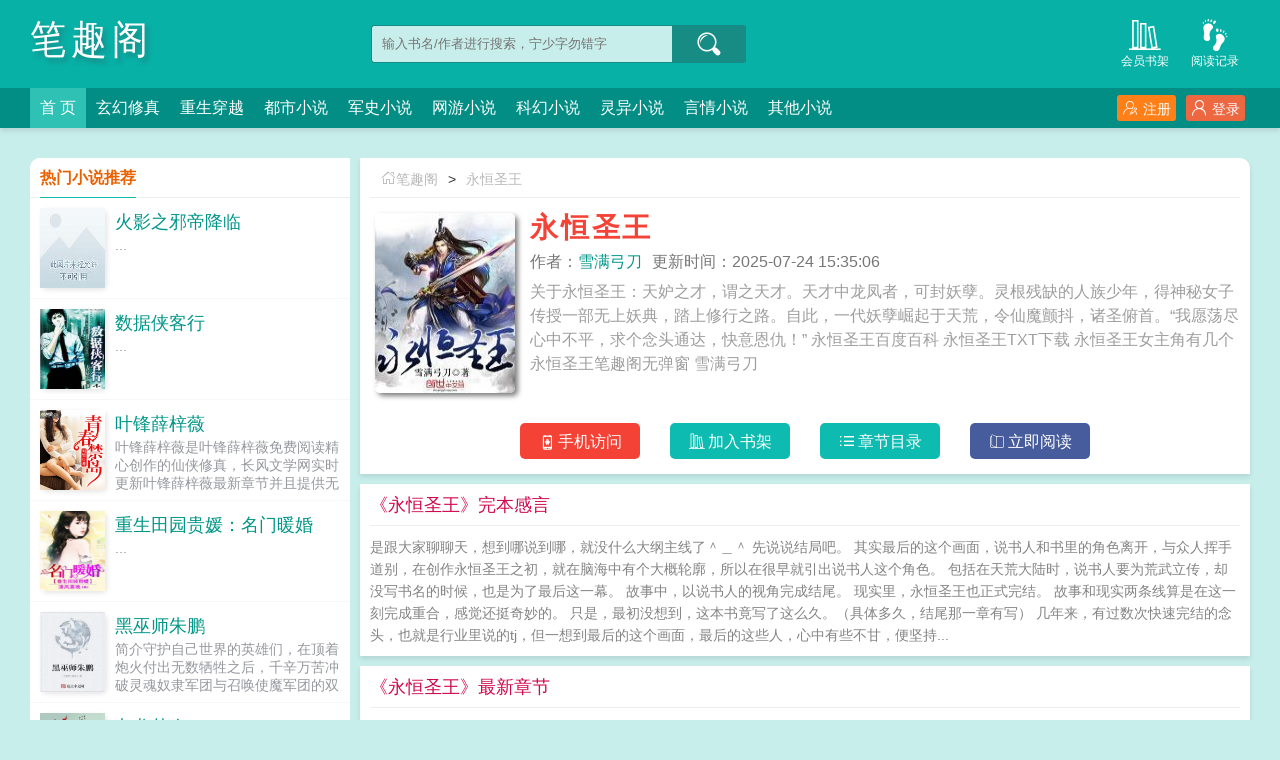

--- FILE ---
content_type: text/html;charset=UTF-8
request_url: https://www.xbiqugex.com/article/944/
body_size: 10542
content:
<!doctype html><html lang='zh'><head><meta http-equiv="content-type" content="text/html;charset=utf-8"><meta name="renderer" content="webkit" /><meta name="applicable-device" content="pc"><meta http-equiv="X-UA-Compatible" content="IE=edge,chrome=1"><meta http-equiv="Cache-Control" content="no-cache,must-revalidate" /><meta http-equiv="Cache-Control" content="no-siteapp" /><meta http-equiv="Cache-Control" content="no-transform" /><title>永恒圣王全文阅读_永恒圣王(雪满弓刀)_笔趣阁</title><meta name="keywords" content="永恒圣王,永恒圣王最新章节,永恒圣王雪满弓刀,永恒圣王免费阅读,雪满弓刀,笔趣阁" /><meta name="description" content="永恒圣王是作家(雪满弓刀)的最新作品,笔趣阁提供永恒圣王免费阅读,永恒圣王,笔趣阁" /><meta http-equiv="mobile-agent" content="format=html5; url=https://www.xbiqugex.com/article/944/" /><link rel="alternate" media="only screen and (max-width: 640px)" href="https://www.xbiqugex.com/article/944/" /><base href="https://www.xbiqugex.com" /><link href="/theme/style1_pc/css/style.css" rel="stylesheet" type="text/css" /><script>var kdeh2="if04kddgsa";var lg_url="https%3A%2F%2Fwww.xbiqugex.com%2Farticle%2F944%2F";</script><script src="/tongji/baidutongji.js"></script><meta property="og:type" content="novel"/><meta property="og:title" content="永恒圣王"/><meta property="og:description" content="关于永恒圣王：天妒之才，谓之天才。天才中龙凤者，可封妖孽。灵根残缺的人族少年，得神秘女子传授一部无上妖典，踏上修行之路。自此，一代妖孽崛起于天荒，令仙魔颤抖，诸圣俯首。“我愿荡尽心中不平，求个念头通达，快意恩仇！”"/><meta property="og:image" content="/img/944.jpg"/><meta property="og:novel:category" content="重生穿越"/><meta property="og:novel:author" content="雪满弓刀"/><meta property="og:novel:book_name" content="永恒圣王"/><meta property="og:novel:read_url" content="https://www.xbiqugex.com/article/944/126589238.html"/><meta property="og:url" content="https://www.xbiqugex.com/article/944/"/><meta property="og:novel:status" content="连载中"/><meta property="og:novel:update_time" content="2025-07-24 15:35:06"/><meta property="og:novel:latest_chapter_name" content="完本感言"/><meta property="og:novel:latest_chapter_url" content="https://www.xbiqugex.com/article/944/128317571.html"/></head><body class="novel_info"><div class="header"><div class="wp"><h1 class="title z"><a href="/">笔趣阁</a></h1><div class="search z"><form id="novel_search" class="search-form" method="post" action="/search.html"><input type="text" class="input-text input-key" name="s" placeholder="输入书名/作者进行搜索，宁少字勿错字" /><button type="submit" class="btn-tosearch" form="novel_search" value="submit" data-toggle="tooltip" data-placement="right" title="点击进行搜索"><span class="ico ico-so"></span></button></form></div><div class="header-bd"><a href="/jilu.html" class="a1" data-toggle="tooltip" data-placement="bottom" title="查看小说历史阅读记录"><span class="ico ico-liulanliang fs32"></span>阅读记录</a><a href="/mybook.html" class="a1" data-toggle="tooltip" data-placement="bottom" title="查看已保存到云端的小说"><span class="ico ico-bookshelf fs32"></span>会员书架</a></div></div><div class="nav"><div class="wp"><li class="home"><a href="/">首  页</a></li><li><a href="/fenlei/1_1/">玄幻修真</a></li><li><a href="/fenlei/2_1/">重生穿越</a></li><li><a href="/fenlei/3_1/">都市小说</a></li><li><a href="/fenlei/4_1/">军史小说</a></li><li><a href="/fenlei/5_1/">网游小说</a></li><li><a href="/fenlei/6_1/">科幻小说</a></li><li><a href="/fenlei/7_1/">灵异小说</a></li><li><a href="/fenlei/8_1/">言情小说</a></li><li><a href="/fenlei/9_1/">其他小说</a></li><div class="nav-right" id="qs_login"><a class="a1 y" href="/login.html?url=https%3A%2F%2Fwww.xbiqugex.com%2Farticle%2F944%2F"><span class="ico ico-login"></span>登录</a><a class="a2 y" href="/login.html?url=https%3A%2F%2Fwww.xbiqugex.com%2Farticle%2F944%2F"><span class="ico ico-zhuce"></span>注册</a></div></div></div></div><div class="wp mt30 ov"><div class="div_l2 y"><div class="info_dv1 ov"><div class="title"><a href="/"><span class="ico ico-shouye"></span>笔趣阁</a>&gt;<a href="/article/944/">永恒圣王</a></div><div class="intro"><div class="img z"><img src="/img/944.jpg"  onerror="this.src='/theme/book.jpg'" /></div><div class="details z"><h2>永恒圣王</h2><p class="p"><i>作者：<a href="/zuozhe/%E9%9B%AA%E6%BB%A1%E5%BC%93%E5%88%80.html">雪满弓刀</a></i><i>更新时间：2025-07-24 15:35:06</i></p><p class="p2">关于永恒圣王：天妒之才，谓之天才。天才中龙凤者，可封妖孽。灵根残缺的人族少年，得神秘女子传授一部无上妖典，踏上修行之路。自此，一代妖孽崛起于天荒，令仙魔颤抖，诸圣俯首。“我愿荡尽心中不平，求个念头通达，快意恩仇！”  永恒圣王百度百科 永恒圣王TXT下载 永恒圣王女主角有几个 永恒圣王笔趣阁无弹窗 雪满弓刀</p></div><div class="btn_dv1 y"><i id="mobile_read" onclick="ewm()"><span class="ico ico-50"></span>手机访问</i><i class="sj"><a rel="nofollow" href="javascript:addbookcase('https://www.xbiqugex.com/article/944/','944');"><span class="ico ico-bookshelf"></span>加入书架</a></i><i class="sj"><a href="/article/944_1.html"><span class="ico ico-mulu"></span>章节目录</a></i><i class="sj sj2"><a href="/article/944/126589238.html"><span class="ico ico-yuedu"></span>立即阅读</a></i></div><div id="ewm"><span class="ico ico-guanbi" onclick="ewm_del()" data-toggle="tooltip" data-placement="left" title="关闭二维码"></span><img id="m-ewm" src=""/><p>手机浏览器扫描二维码访问</p></div></div></div><div class="info_dv2"><div class="title">《永恒圣王》完本感言</div><div class="first_txt"><p>是跟大家聊聊天，想到哪说到哪，就没什么大纲主线了＾＿＾    先说说结局吧。    其实最后的这个画面，说书人和书里的角色离开，与众人挥手道别，在创作永恒圣王之初，就在脑海中有个大概轮廓，所以在很早就引出说书人这个角色。    包括在天荒大陆时，说书人要为荒武立传，却没写书名的时候，也是为了最后这一幕。    故事中，以说书人的视角完成结尾。    现实里，永恒圣王也正式完结。    故事和现实两条线算是在这一刻完成重合，感觉还挺奇妙的。    只是，最初没想到，这本书竟写了这么久。（具体多久，结尾那一章有写）    几年来，有过数次快速完结的念头，也就是行业里说的tj，但一想到最后的这个画面，最后的这些人，心中有些不甘，便坚持...</p></div></div><div class="info_dv3"><div class="title">《永恒圣王》最新章节</div><ul class="yanqing_list"><li><a href="/article/944/128317571.html">完本感言</a></li><li><a href="/article/944/128317554.html">第3380章 大结局</a></li><li><a href="/article/944/128317510.html">第3379章 新世界</a></li><li><a href="/article/944/128317494.html">第3378章 毁灭</a></li><li><a href="/article/944/128317473.html">第3377章 无情轮回</a></li><li><a href="/article/944/128317448.html">第3376章 魔主的道</a></li><li><a href="/article/944/128317431.html">第3375章 大势已去</a></li><li><a href="/article/944/128317411.html">第3374章 镇压天罚</a></li><li><a href="/article/944/128317396.html">第3373章 太始</a></li><li><a href="/article/944/128317376.html">第3372章 三书</a></li><li><a href="/article/944/128317353.html">第3371章 战火四起</a></li><li><a href="/article/944/128317335.html">第3370章 一线生机</a></li></ul></div><div class="info_dv3"><div class="title">《永恒圣王》章节列表</div><ul class="yanqing_list"><li><a href="/article/944/126589238.html">1 第1章 仙缘</a></li><li><a href="/article/944/126589251.html">2 第2章 神秘女子</a></li><li><a href="/article/944/126589267.html">3 第3章 无上妖典</a></li><li><a href="/article/944/126589283.html">4 第4章 荒牛三式</a></li><li><a href="/article/944/126589297.html">5 第5章 苏家变故</a></li><li><a href="/article/944/126589310.html">6 第6章 杀人了</a></li><li><a href="/article/944/126589316.html">7 第7章 先天高手</a></li><li><a href="/article/944/126589326.html">8 第8章 苏鸿</a></li><li><a href="/article/944/126589343.html">9 第9章 淬体经</a></li><li><a href="/article/944/126589358.html">10 第10章 孤身赴宴</a></li><li><a href="/article/944/126589374.html">11 第11章 大开杀戒</a></li><li><a href="/article/944/126589391.html">12 第12章 夜话</a></li><li><a href="/article/944/126589404.html">13 第13章 苍狼山脉</a></li><li><a href="/article/944/126589412.html">14 第14章 妖孽之相</a></li><li><a href="/article/944/126589427.html">15 第15章 血战苍狼</a></li><li><a href="/article/944/126589442.html">16 第16章 赤焰果</a></li><li><a href="/article/944/126589447.html">17 第17章 寒潭之下</a></li><li><a href="/article/944/126589452.html">18 第18章 一年之后</a></li><li><a href="/article/944/126589457.html">19 第19章 找死的是你</a></li><li><a href="/article/944/126589474.html">20 第20章 杀</a></li><li><a href="/article/944/126589490.html">21 第21章 祸患</a></li><li><a href="/article/944/126589505.html">22 第22章 瑶雪</a></li><li><a href="/article/944/126589516.html">23 第23章 深陷漩涡</a></li><li><a href="/article/944/126589523.html">24 第24章 天宝金令</a></li><li><a href="/article/944/126589537.html">25 第25章 麻烦</a></li><li><a href="/article/944/126589551.html">26 第26章 得知隐秘</a></li><li><a href="/article/944/126589561.html">27 第27章 血晶弓寒月刀</a></li><li><a href="/article/944/126589570.html">28 第28章 今天你走不了</a></li><li><a href="/article/944/126589581.html">29 第29章 苏家的仇我来报</a></li><li><a href="/article/944/126589596.html">30 第30章 快意恩仇</a></li><li><a href="/article/944/126589611.html">31 第31章 人尽敌国</a></li><li><a href="/article/944/126589625.html">32 第32章 斩王</a></li><li><a href="/article/944/126589637.html">33 第33章 强势镇压</a></li><li><a href="/article/944/126589651.html">34 第34章 王城鏖战</a></li><li><a href="/article/944/126589666.html">35 第35章 十步杀一人</a></li><li><a href="/article/944/126589681.html">36 第36章 兵临城下</a></li><li><a href="/article/944/126589698.html">37 第37章 玄甲出征</a></li><li><a href="/article/944/126589712.html">38 第38章 家仇国恨</a></li><li><a href="/article/944/126589727.html">39 第39章 要你何用</a></li><li><a href="/article/944/126589742.html">40 第40章 一纸战书一句誓言</a></li><li><a href="/article/944/126589755.html">41 第41章 阻截筑基</a></li><li><a href="/article/944/126589769.html">42 第42章</a></li><li><a href="/article/944/126589785.html">43 第43章 全力逃亡</a></li><li><a href="/article/944/126589790.html">44 第44章 完美伏杀</a></li><li><a href="/article/944/126589795.html">45 第45章 命悬一线</a></li><li><a href="/article/944/126589800.html">46 第46章 灵猴现身</a></li><li><a href="/article/944/126589814.html">47 第47章 陷入绝境</a></li><li><a href="/article/944/126589827.html">48 第48章 血猿变</a></li><li><a href="/article/944/126589840.html">49 第49章 坟墓</a></li><li><a href="/article/944/126589847.html">50 第50章 她还是来了</a></li><li><a href="/article/944/126589851.html">51 第51章 心有猛虎</a></li><li><a href="/article/944/126589856.html">52 第52章 化蝶而去</a></li><li><a href="/article/944/126589861.html">53 第53章 苏鸿封王</a></li><li><a href="/article/944/126589864.html">54 第54章 灭门</a></li><li><a href="/article/944/126589868.html">55 第55章 五大宗门</a></li><li><a href="/article/944/126589871.html">56 第56章 等一个人</a></li><li><a href="/article/944/126589875.html">57 第57章 上路酒</a></li><li><a href="/article/944/126589881.html">58 第58章 乱箭穿心</a></li><li><a href="/article/944/126589886.html">59 第59章 迷雾之关</a></li><li><a href="/article/944/126589888.html">60 第60章 破雾</a></li><li><a href="/article/944/126589891.html">61 第61章 测灵之关</a></li><li><a href="/article/944/126589895.html">62 第62章 变异灵根</a></li><li><a href="/article/944/126589899.html">63 第63章 爆爆了</a></li><li><a href="/article/944/126589902.html">64 第64章 生死关</a></li><li><a href="/article/944/126589907.html">65 第65章 仙鹤拦路</a></li><li><a href="/article/944/126589914.html">66 第66章 一只猴子</a></li><li><a href="/article/944/126589919.html">67 第67章 全力周旋</a></li><li><a href="/article/944/126589925.html">68 第68章 登上山顶</a></li><li><a href="/article/944/126589929.html">69 第69章 惊艳一刀</a></li><li><a href="/article/944/126589934.html">70 第70章 拜入缥缈峰</a></li><li><a href="/article/944/126589939.html">71 第71章 恐怖的修炼速度</a></li><li><a href="/article/944/126589943.html">72 第72章 护宗神兽</a></li><li><a href="/article/944/126589948.html">73 第73章 天荒大陆</a></li><li><a href="/article/944/126589954.html">74 第74章 三级灵火</a></li><li><a href="/article/944/126589959.html">75 第75章 那是挺厉害的</a></li><li><a href="/article/944/126589968.html">76 第76章 考核开始</a></li><li><a href="/article/944/126589975.html">77 第77章 捡到宝了</a></li><li><a href="/article/944/126589980.html">78 第78章 我乐意</a></li><li><a href="/article/944/126589985.html">79 第79章 炼器师的灵觉</a></li><li><a href="/article/944/126589997.html">80 第80章 改头换面</a></li><li><a href="/article/944/126590015.html">81 第81章 我无辜啊</a></li><li><a href="/article/944/126590030.html">82 第82章 赤金晶石</a></li><li><a href="/article/944/126590040.html">83 第83章 灵虎的心思</a></li><li><a href="/article/944/126590049.html">84 第84章 一大坨</a></li><li><a href="/article/944/126590068.html">85 第85章 夜半惊醒虎豹之音</a></li><li><a href="/article/944/126590085.html">86 第86章 血脉之力</a></li><li><a href="/article/944/126590092.html">87 第87章 大风波</a></li><li><a href="/article/944/126590098.html">88 第88章 两峰约战</a></li><li><a href="/article/944/126590102.html">89 第89章 偷袭</a></li><li><a href="/article/944/126590106.html">90 第90章 出手</a></li><li><a href="/article/944/126590110.html">91 第91章 针锋相对</a></li><li><a href="/article/944/126590114.html">92 第92章 隐藏的双眼</a></li><li><a href="/article/944/126590118.html">93 第93章 灵斗场上见</a></li><li><a href="/article/944/126590122.html">94 第94章 三大秘术</a></li><li><a href="/article/944/126590127.html">95 第95章 体内隐患</a></li><li><a href="/article/944/126590133.html">96 第96章 影响后世的聚灵术</a></li><li><a href="/article/944/126590138.html">97 第97章 初学炼丹</a></li><li><a href="/article/944/126590145.html">98 第98章 异变</a></li><li><a href="/article/944/126590150.html">99 第99章 傻鸟来袭</a></li><li><a href="/article/944/126590156.html">100 第100章 涉猎阵法</a></li></ul><a href="/article/944_1.html" class="btn-mulu">查看更多章节...</a></div><div id="tag_news" class="mt10 mb10 ov"><div class="phb_title"><b>热门小说标签</b></div><div class="link_a"><a href="/tags/5164313.html">一生囚爱</a><a href="/tags/5164342.html">堕落成瘾另一个情侣名叫什么名字</a><a href="/tags/5164373.html">百鬼全书txt</a><a href="/tags/5164347.html">堕落成瘾什么意思</a><a href="/tags/5164329.html">我想离婚后还活着[综</a><a href="/tags/5164363.html">超级狂娟</a><a href="/tags/5164379.html">入局简介</a><a href="/tags/5164339.html">海贼王鳄鱼的全名</a><a href="/tags/5164338.html">海贼王鳄鱼是女的</a><a href="/tags/5164310.html">我靠崩人设在男主手中苟命完整</a><a href="/tags/5164369.html">西游之大娱乐家扑街的免费</a><a href="/tags/5164312.html">大明末年豆瓣</a><a href="/tags/5164361.html">抬棺表演</a><a href="/tags/5164381.html">越界恋爱</a><a href="/tags/5164372.html">百鬼宠物店</a><a href="/tags/5164360.html">抬棺材视频</a><a href="/tags/5164348.html">堕ちモノr</a><a href="/tags/5164340.html">海贼王鳄鱼出场集数</a><a href="/tags/5164303.html">末世兔兔饲养指南po</a><a href="/tags/5164370.html">西游之大娱乐家在线阅读</a><a href="/tags/5164383.html">囚爱推荐</a><a href="/tags/5164333.html">海贼王中的鳄鱼是谁</a><a href="/tags/5164320.html">谁教你这样御夫的英文</a><a href="/tags/5164351.html">家庭乱亏</a><a href="/tags/5164359.html">抬棺匠是真的吗</a><a href="/tags/5164367.html">西游之大娱乐家123读书网</a><a href="/tags/5164337.html">鳄鱼 海贼王</a><a href="/tags/5164371.html">百鬼宠物店txt</a><a href="/tags/5164386.html">我变成了仆人作文</a><a href="/tags/5164343.html">堕坠</a><a href="/sitemap_1.xml" target="_blank">网站地图</a><a href="/tags/3373932.html">永恒圣王 百度百科&nbsp;&nbsp;</a><a href="/tags/21120.html">永恒圣王女主角有几个&nbsp;&nbsp;</a><a href="/tags/2029378.html">永恒圣王女主是谁&nbsp;&nbsp;</a><a href="/tags/2247179.html">永恒圣王蝶月真实身份&nbsp;&nbsp;</a><a href="/tags/21124.html">永恒圣王夜灵是什么种族&nbsp;&nbsp;</a><a href="/tags/1739895.html">永恒圣王人物介绍&nbsp;&nbsp;</a><a href="/tags/1789808.html">永恒圣王苏子墨的道侣&nbsp;&nbsp;</a><a href="/tags/4706953.html">永恒圣王笔趣阁免费阅读&nbsp;&nbsp;</a><a href="/tags/21116.html">永恒圣王百度百科&nbsp;&nbsp;</a><a href="/tags/2095284.html">永恒圣王书院宗主身份&nbsp;&nbsp;</a><a href="/tags/3373933.html">万古刀&nbsp;&nbsp;</a><a href="/tags/21122.html">永恒圣王主角几个老婆&nbsp;&nbsp;</a><a href="/tags/2074831.html">青莲之巅&nbsp;&nbsp;</a><a href="/tags/4224909.html">雪满弓刀&nbsp;&nbsp;</a><a href="/tags/3127235.html">永恒圣王苏子墨百度百科&nbsp;&nbsp;</a><a href="/tags/3649625.html">永恒圣王几个老婆&nbsp;&nbsp;</a><a href="/tags/21121.html">永恒圣王苏子墨免费阅读&nbsp;&nbsp;</a><a href="/tags/2926412.html">永恒圣王等级划分&nbsp;&nbsp;</a><a href="/tags/2761746.html">苏子墨永恒圣王&nbsp;&nbsp;</a><a href="/tags/3069873.html">永恒圣王守墓人身份&nbsp;&nbsp;</a><a href="/tags/1195871.html">永恒圣王笔趣阁无弹窗&nbsp;&nbsp;</a><a href="/tags/21123.html">永恒圣王境界划分介绍&nbsp;&nbsp;</a><a href="/tags/21117.html">永恒圣王免费阅读全文&nbsp;&nbsp;</a><a href="/tags/1568938.html">永恒圣王夜灵来历&nbsp;&nbsp;</a><a href="/tags/3763053.html">永恒圣王百度&nbsp;&nbsp;</a><a href="/tags/4706954.html">永恒圣王苏子墨金丹异象是什么&nbsp;&nbsp;</a><a href="/tags/4231683.html">永恒圣王多少字&nbsp;&nbsp;</a><a href="/tags/3649624.html">永恒圣王在线阅读&nbsp;&nbsp;</a><a href="/tags/2595391.html">永恒圣王怎么样&nbsp;&nbsp;</a><a href="/tags/5045538.html">永恒圣王TXT校对版&nbsp;&nbsp;</a><a href="/tags/2595390.html">永恒圣王笔趣阁免费&nbsp;&nbsp;</a><a href="/tags/2375054.html">永恒圣王姬瑶雪结局&nbsp;&nbsp;</a><a href="/tags/2074832.html">旧版笔趣阁无弹窗免费网络&nbsp;&nbsp;</a><a href="/tags/1468222.html">永恒圣王苏子墨几个女人&nbsp;&nbsp;</a><a href="/tags/2015112.html">永恒圣王夜灵身份&nbsp;&nbsp;</a><a href="/tags/4232725.html">永恒圣王 雪满弓刀&nbsp;&nbsp;</a><a href="/tags/2966571.html">永恒圣王笔趣阁&nbsp;&nbsp;</a><a href="/tags/2140133.html">永恒圣王烟波客身份&nbsp;&nbsp;</a><a href="/tags/2843342.html">永恒圣王是单女主吗&nbsp;&nbsp;</a><a href="/tags/1442811.html">永恒圣王念琦身份&nbsp;&nbsp;</a><a href="/tags/21119.html">永恒圣王TXT&nbsp;&nbsp;</a><a href="/tags/4232724.html">永恒圣王简介&nbsp;&nbsp;</a><a href="/tags/4231684.html">永恒圣王等级境界划分&nbsp;&nbsp;</a><a href="/article/941/">凤回巢</a>&nbsp;&nbsp;<a href="/article/932/">网游之龙战群雄</a>&nbsp;&nbsp;<a href="/article/928/">农妇门前野草多</a>&nbsp;&nbsp;<a href="https://112yq.cc/info_1048.html" target="_blank">神砺锋起</a>&nbsp;&nbsp;<a href="/article/939/">我的妹妹是明星</a>&nbsp;&nbsp;<a href="/article/930/">盛唐剑圣</a>&nbsp;&nbsp;<a href="/article/934/">荣凰</a>&nbsp;&nbsp;<a href="/article/938/">仙界科技</a>&nbsp;&nbsp;<a href="https://43zw.cc/43zw/5280.html" target="_blank">怒指苍穹</a>&nbsp;&nbsp;<a href="/article/935/">神奇小农夫</a>&nbsp;&nbsp;<a href="/article/936/">无耻之徒</a>&nbsp;&nbsp;<a href="/article/924/">大杀戮系统</a>&nbsp;&nbsp;<a href="/article/929/">魔王的日常悠闲生活</a>&nbsp;&nbsp;<a href="/article/937/">华聘</a>&nbsp;&nbsp;<a href="/article/933/">偷天改宋</a>&nbsp;&nbsp;<a href="/article/940/">重生九零红红火火</a>&nbsp;&nbsp;<a href="/article/926/">海贼之最强附身</a>&nbsp;&nbsp;<a href="/article/931/">我的搭档是财神</a>&nbsp;&nbsp;<a href="/article/925/">极品飞仙</a>&nbsp;&nbsp;<a href="/article/927/">神灵诀</a>&nbsp;&nbsp;</div></div></div><div class="div_l1 z"><div class="phb_fm"><div class="phb_title"><b>热门小说推荐</b></div><div class="item_img"><div class="image"><a href="/article/129282/"><img src="/img/129282.jpg" onerror="this.src='/theme/book.jpg'" alt="火影之邪帝降临" /></a></div><div class="phb_info"><h3><a href="/article/129282/" data-toggle="tooltip" data-placement="top" title="火影之邪帝降临 / 小猪儿">火影之邪帝降临</a></h3><p>...</p></div></div><div class="item_img"><div class="image"><a href="/article/185790/"><img src="/img/185790.jpg" onerror="this.src='/theme/book.jpg'" alt="数据侠客行" /></a></div><div class="phb_info"><h3><a href="/article/185790/" data-toggle="tooltip" data-placement="top" title="数据侠客行 / 七尺居士">数据侠客行</a></h3><p>...</p></div></div><div class="item_img"><div class="image"><a href="/article/55680/"><img src="/img/55680.jpg" onerror="this.src='/theme/book.jpg'" alt="叶锋薛梓薇" /></a></div><div class="phb_info"><h3><a href="/article/55680/" data-toggle="tooltip" data-placement="top" title="叶锋薛梓薇 / 叶锋薛梓薇免费阅读">叶锋薛梓薇</a></h3><p>叶锋薛梓薇是叶锋薛梓薇免费阅读精心创作的仙侠修真，长风文学网实时更新叶锋薛梓薇最新章节并且提供无弹窗阅读，书友所发表的叶锋薛梓薇评论，并不代表长风文学网赞同或者支持叶锋薛梓薇读者的观点。...</p></div></div><div class="item_img"><div class="image"><a href="/article/44480/"><img src="/img/44480.jpg" onerror="this.src='/theme/book.jpg'" alt="重生田园贵媛：名门暖婚" /></a></div><div class="phb_info"><h3><a href="/article/44480/" data-toggle="tooltip" data-placement="top" title="重生田园贵媛：名门暖婚 / 清风莫晚">重生田园贵媛：名门暖婚</a></h3><p>...</p></div></div><div class="item_img"><div class="image"><a href="/article/11152/"><img src="/img/11152.jpg" onerror="this.src='/theme/book.jpg'" alt="黑巫师朱鹏" /></a></div><div class="phb_info"><h3><a href="/article/11152/" data-toggle="tooltip" data-placement="top" title="黑巫师朱鹏 / 狂翻的咸鱼2">黑巫师朱鹏</a></h3><p>简介守护自己世界的英雄们，在顶着炮火付出无数牺牲之后，千辛万苦冲破灵魂奴隶军团与召唤使魔军团的双重防御，他们终于成功来到巫塔之上黑巫师的面前。然而，红袍巫师面对冲上来的英雄们微微一笑，伸手入衣内，抽出两柄比攻城锤还大的巨剑国术拳师，伴你一同融入巫师世界。...</p></div></div><div class="item_img"><div class="image"><a href="/article/84695/"><img src="/img/84695.jpg" onerror="this.src='/theme/book.jpg'" alt="九龙帅令" /></a></div><div class="phb_info"><h3><a href="/article/84695/" data-toggle="tooltip" data-placement="top" title="九龙帅令 / 遥望星火">九龙帅令</a></h3><p>简介楚锋封号战天龙帅之际，却惊闻怀胎十月妻子，被欺辱得羞愤欲死，甚至还要被送去战火纷飞的天魔国充军，而小叔子和刚刚出世的女儿，更是命不久矣。那一刻他怒了，焚天的怒，九龙帅令横空出世，半天时间，全球数万顶级强者，齐齐奔来，势要为龙帅妻子屠戮一国！...</p></div></div></div><div class="list_phb_z"><div class="phb_title"><b>本月排行榜</b></div><ul class="list_l1"><li><a href="/article/43088/">难言之隐</a><span class="y">李暮夕</span></li><li><a href="/article/59617/">宠妻攻略墨太太又在撒娇</a><span class="y">虞清霜墨临渊</span></li><li><a href="/article/62499/">我成了商朝纣王</a><span class="y">李清纣王</span></li><li><a href="/article/8420/">道门生</a><span class="y">莫麻公子</span></li><li><a href="/article/59622/">超级透视医仙林秋</a><span class="y">林秋苏雅小说免费阅读</span></li><li><a href="/article/63036/">我，高考落榜后去修仙</a><span class="y">咸鱼大帝</span></li><li><a href="/article/27034/">一剑倾城</a><span class="y">长秀</span></li><li><a href="/article/61387/">求生之路</a><span class="y">原始生存技能包</span></li><li><a href="/article/60673/">一秒沦陷</a><span class="y">姜之鱼</span></li><li><a href="/article/4006/">偷香高手</a><span class="y">六如和尚</span></li><li><a href="/article/60067/">陈虎刘菲菲</a><span class="y">半碗浊酒</span></li><li><a href="/article/60547/">田园喜嫁之娘子太难追</a><span class="y">楚正秋</span></li><li><a href="/article/55474/">逆天帝尊</a><span class="y">陈辉</span></li><li><a href="/article/54416/">陈青阳沈墨君</a><span class="y">陈青阳沈墨君</span></li><li><a href="/article/58065/">李文龙林雪梅</a><span class="y">大少</span></li></ul></div><div class="list_phb_z"><div class="phb_title"><b>本周收藏榜</b></div><ul class="list_l1"><li><a href="/article/65362/">我在镇妖司里吃妖怪</a><span class="y">五志</span></li><li><a href="/article/47174/">仙宫</a><span class="y">打眼</span></li><li><a href="/article/60954/">大唐国士无双张峰</a><span class="y">张峰李世民</span></li><li><a href="/article/66485/">我是剑仙</a><span class="y">失落叶</span></li><li><a href="/article/66187/">赤心巡天</a><span class="y">情何以甚</span></li><li><a href="/article/32181/">都市全能奶爸</a><span class="y">北域狂生</span></li><li><a href="/article/45466/">莽荒纪</a><span class="y">我吃西红柿</span></li><li><a href="/article/10449/">玄天龙尊</a><span class="y">骇龙</span></li><li><a href="/article/59745/">无双赘婿</a><span class="y">南桥故人</span></li><li><a href="/article/197972/">我的美女军团</a><span class="y">夜梦寒</span></li><li><a href="/article/34/">血界蛮荒</a><span class="y">神仙混口饭</span></li><li><a href="/article/108/">权力首长小说章节目录</a><span class="y">韩梓宇张欣茹小说</span></li><li><a href="/article/5744/">斩邪</a><span class="y">南朝陈</span></li><li><a href="/article/61396/">刀尖之上</a><span class="y">长风</span></li><li><a href="/article/64907/">我能神游亿万里</a><span class="y">夜南听风</span></li></ul></div><div class="list_phb_z"><div class="phb_title"><b>最新更新</b></div><ul class="list_l1"><li><a href="/article/384246/">乱绝沧澜</a><span class="y">峭春寒</span></li><li><a href="/article/384567/">乾天儒圣</a><span class="y">三尺气概剑仙风流</span></li><li><a href="/article/384911/">赤龙决</a><span class="y">血涯吕</span></li><li><a href="/article/384466/">我赵公明身在洪荒，从不误人子弟</a><span class="y">不知鸡腿多好吃</span></li><li><a href="/article/211174/">疯书生无敌剑</a><span class="y">无欲的酒</span></li><li><a href="/article/384400/">西游之水灵大圣</a><span class="y">梦幻西游世界</span></li><li><a href="/article/384367/">裂天剑仙</a><span class="y">三八六</span></li><li><a href="/article/384715/">反派女主她又强又飒</a><span class="y">缺只耳的猫</span></li><li><a href="/article/384468/">长生月</a><span class="y">燕云小阿摸</span></li><li><a href="/article/384576/">我有仙缘补偿暴击系统</a><span class="y">蓝鲸丫</span></li><li><a href="/article/384725/">梦幻泡影</a><span class="y">蓝晶</span></li><li><a href="/article/384407/">西游之纠察灵官</a><span class="y">楚人接舆</span></li><li><a href="/article/384269/">新九灭重生</a><span class="y">神州小子</span></li><li><a href="/article/384859/">遮天我师弟无始太能打了</a><span class="y">为腹</span></li><li><a href="/article/384349/">痞仙</a><span class="y">尘土纷飞</span></li></ul></div><div class="list_phb_z"><div class="phb_title"><b>新书入库</b></div><ul class="list_l1"><li><a href="/article/384587/">你也不想被人知道开挂吧</a><span class="y">玖洛羽晴</span></li><li><a href="/article/384859/">遮天我师弟无始太能打了</a><span class="y">为腹</span></li><li><a href="/article/384576/">我有仙缘补偿暴击系统</a><span class="y">蓝鲸丫</span></li><li><a href="/article/384730/">要不要拐掌教下山</a><span class="y">五月去摸鱼</span></li><li><a href="/article/384992/">成仙，从修奴开始</a><span class="y">命君</span></li><li><a href="/article/384951/">洪荒之孔雀王</a><span class="y">氪金的熊仔</span></li><li><a href="/article/384973/">养妖记</a><span class="y">君不见</span></li><li><a href="/article/384698/">凡人：我大衍神君，重生有挂</a><span class="y">逗苗</span></li><li><a href="/article/384434/">西游证道传</a><span class="y">光学思考</span></li><li><a href="/article/384780/">旁门左道修仙途</a><span class="y">芒果冰红茶</span></li></ul></div></div></div><script>function ewm(){var verify=document.getElementById('m-ewm');verify.setAttribute('src','/ewm.php?w=https%3A%2F%2Fwww.xbiqugex.com%2Farticle%2F944%2F');document.getElementById('ewm').style.display = 'block';}function ewm_del(){document.getElementById('ewm').style.display = 'none';}//清空shuqian DIV</script><div class="footer" id="footer"><p class="wp">本站所有内容来源于互联网公开且无需登录即可获取的网页内容，本站爬虫遵循robots协议，若您的网站不希望被本站爬虫抓取，可通过屏蔽novelspider字段实现。<br>本站仅对抓取到的内容由程序自动进行排版处理再展现，不涉及更改内容，不针对任何内容表述任何立场。<br>同时您可手动提交相关目标站点网址给我们（站点内容必须允许游客访问，本站爬虫不会抓取需要登录后才展现内容的站点），爬虫程序会依据负载状态自动爬取相关页面。<br>如内容有违规，请通过本站反馈功能提交给我们进行删除处理。</p></div><div id='shuqian'></div><script src="/theme/style1_pc/js/jquery.min.js"></script><script src="/theme/style1_pc/js/common.js"></script><script src="/theme/style1_pc/js/tooltip.js"></script><script>jq(function(){jq('[data-toggle="tooltip"]').tooltip()})</script><script>(function () {var bp = document.createElement('script');var curProtocol = window.location.protocol.split(':')[0];if (curProtocol === 'https') {bp.src = 'https://zz.bdstatic.com/linksubmit/push.js';} else {bp.src = 'https://zz.bdstatic.com/linksubmit/push.js';}var s = document.getElementsByTagName("script")[0];s.parentNode.insertBefore(bp, s);})();</script></body></html>

--- FILE ---
content_type: text/css
request_url: https://www.xbiqugex.com/theme/style1_pc/css/style.css
body_size: 6248
content:
/** 全局页头**/
::-webkit-scrollbar-thumb{background-color:#999;height:15px;outline-offset:-2px;-webkit-border-radius:9px;}
::-webkit-scrollbar-thumb:hover{background-color:#0098EF;height:15px;-webkit-border-radius:3px;}
::-webkit-scrollbar{width:5px;height:8px;}
::-webkit-scrollbar-track-piece{background-color:#eee;-webkit-border-radius:0;}
::-webkit-scrollbar-thumb:active{height:15px;background-color:#0098EF;-webkit-border-radius:3px;}
*{margin:0;padding:0;-moz-user-select:none;-webkit-user-select:none;-ms-user-select:none;-khtml-user-select:none;user-select:none;}
body{font-family:"Helvetica Neue",Helvetica,Arial,sans-serif;font-size:14px;line-height:1.42857143;color:#333;background: #C8EEEB;box-sizing:border-box;margin:0;padding:0;width:100%;overflow-x: hidden;}
.wp{width:1240px;margin:0 auto;clear: both;padding: 0 10px;}
.ov{overflow: hidden;}
li{list-style:none;box-sizing:border-box;transition:all 0.3s;}
.z{float:left}
.y{float:right}
.clear{clear:both}
a,a:hover{transition:all 0.3s;text-decoration:none;}
a{color:#009688;}
a:hover{color:#ff8018;}

div{cursor:default;box-sizing:border-box;}
@font-face{font-family:"iconfont";
  src:url('font/iconfont.eot'); /* IE9*/
  src:url('font/iconfont.eot') format('embedded-opentype'), /* IE6-IE8 */
  url('font/iconfont.ttf') format('truetype'), /* chrome, firefox, opera, Safari, Android, iOS 4.2+*/
  url('font/iconfont.svg') format('svg'); /* iOS 4.1- */
}
.ico{font-family:"iconfont" !important;font-size:16px;font-style:normal;-webkit-font-smoothing:antialiased;-moz-osx-font-smoothing:grayscale;}
.ico-50:before{content:"\e600";}
.ico-shangyiye:before{content:"\e620";}
.ico-xiayiye:before{content:"\e621";}
.ico-remen:before{content:"\e606";}
.ico-guanbi:before{content:"\e622";}
.ico-icon3zanpinglunzhuanfaliulan01:before{content:"\e607";}
.ico-ruku:before{content:"\e73e";}
.ico-tuichu1:before{content:"\e71c";}
.ico-iconfontzuo:before{content:"\e61f";}
.ico-pinglun:before{content:"\e60d";}
.ico-ewm1:before{content:"\e610";}
.ico-jiaqun:before{content:"\e611";}
.ico-mulu:before{content:"\e612";}
.ico-so:before{content:"\e61b";}
.ico-shujia1:before{content:"\e61c";}
.ico-zhuce:before{content:"\e625";}
.ico-redu:before{content:"\e630";}
.ico-yueduliang:before{content:"\e631";}
.ico-gongtonglinju:before{content:"\e61a";}
.ico-liulanliang:before{content:"\e604";}
.ico-xiaorenshuohua:before{content:"\e617";}
.ico-fenlei:before{content:"\e682";}
.ico-105:before{content:"\e627";}
.ico-shuaxin1:before{content:"\e613";}
.ico-bangdanxin:before{content:"\e619";}
.ico-08shuqian:before{content:"\e634";}
.ico-daoxu:before{content:"\e632";}
.ico-shoucang:before{content:"\e614";}
.ico-xiaofeijilu-copy:before{content:"\e601";}
.ico-mulu1:before{content:"\e6b5";}
.ico-bookshelf:before{content:"\e72d";}
.ico-iconfonticonfontshujupaixing:before{content:"\e60b";}
.ico-shangyiye1:before{content:"\e624";}
.ico-tuichu:before{content:"\e657";}
.ico-shuji:before{content:"\e687";}
.ico-tag:before{content:"\e642";}
.ico-login:before{content:"\e60a";}
.ico-gengxin:before{content:"\e60e";}
.ico-xiazai1-copy-copy:before{content:"\e602";}
.ico-xiazai:before{content:"\e623";}
.ico-more:before{content:"\e615";}
.ico-fanhui:before{content:"\e7a1";}
.ico-jinggao:before{content:"\e6ac";}
.ico-shoucang1:before{content:"\e618";}
.ico-yuedu:before{content:"\e609";}
.ico-zhengque-copy:before{content:"\e61d";}
.ico-quit:before{content:"\e63a";}
.ico-biaoqianshuqianhuixingzhen:before{content:"\e60f";}
.ico-lily-rank:before{content:"\e656";}
.ico-gengxin1:before{content:"\e616";}
.ico-yuedu1:before{content:"\e68d";}
.ico-dengpao:before{content:"\e61e";}
.ico-zhengxu:before{content:"\e603";}
.ico-shouye:before{content:"\e66f";}
.ico-last-copy:before{content:"\e605";}
.ico-tubiao114:before{content:"\e608";}
.ico-refresh:before{content:"\e6b6";}
.ico-zuozhe:before{content:"\e60c";}
.tooltip{position:absolute;z-index:1070;font-family:"Helvetica Neue",Helvetica,Arial,sans-serif;font-style:normal;font-weight:400;line-height:1.42857143;line-break:auto;text-align:left;text-align:start;text-decoration:none;text-shadow:none;text-transform:none;letter-spacing:normal;word-break:normal;word-spacing:normal;word-wrap:normal;white-space:normal;font-size:12px;opacity:0;}
.tooltip.in{opacity:.9}
.tooltip.top{padding:5px 0;margin-top:-3px}
.tooltip.right{padding:0 5px;margin-left:3px}
.tooltip.bottom{padding:5px 0;margin-top:3px}
.tooltip.left{padding:0 5px;margin-left:-3px}
.tooltip.top .tooltip-arrow{bottom:0;left:50%;margin-left:-5px;border-width:5px 5px 0;border-top-color:#000}
.tooltip.top-left .tooltip-arrow{right:5px;bottom:0;margin-bottom:-5px;border-width:5px 5px 0;border-top-color:#000}
.tooltip.top-right .tooltip-arrow{bottom:0;left:5px;margin-bottom:-5px;border-width:5px 5px 0;border-top-color:#000}
.tooltip.right .tooltip-arrow{top:50%;left:0;margin-top:-5px;border-width:5px 5px 5px 0;border-right-color:#000}
.tooltip.left .tooltip-arrow{top:50%;right:0;margin-top:-5px;border-width:5px 0 5px 5px;border-left-color:#000}
.tooltip.bottom .tooltip-arrow{top:0;left:50%;margin-left:-5px;border-width:0 5px 5px;border-bottom-color:#000}
.tooltip.bottom-left .tooltip-arrow{top:0;right:5px;margin-top:-5px;border-width:0 5px 5px;border-bottom-color:#000}
.tooltip.bottom-right .tooltip-arrow{top:0;left:5px;margin-top:-5px;border-width:0 5px 5px;border-bottom-color:#000}
.tooltip-inner{max-width:400px;padding:3px 8px;text-align:center;border-radius:3px;letter-spacing: 0.05em;box-shadow: 3px 3px 5px rgba(0, 0, 0, 0.2);}
.tooltip.top .tooltip-inner{background-color:#000;color:#fff;}
.tooltip.right .tooltip-inner{background-color:#000;color:#fff;}
.tooltip.bottom .tooltip-inner{background-color:#000;color:#fff;}
.tooltip.left .tooltip-inner{background-color:#000;color:#fff;}
.tooltip-arrow{position:absolute;width:0;height:0;border-color:transparent;border-style:solid}

.fs10{font-size:10px !important;}
.fs12{font-size:12px !important;}
.fs14{font-size:14px !important;}
.fs16{font-size:16px !important;}
.fs18{font-size:18px !important;}
.fs20{font-size:20px !important;}
.fs22{font-size:22px !important;}
.fs24{font-size:24px !important;}
.fs26{font-size:26px !important;}
.fs28{font-size:28px !important;}
.fs30{font-size:30px !important;}
.fs32{font-size:32px !important;}
.fs34{font-size:34px !important;}
.fs36{font-size:36px !important;}
.mt3{margin-top:3px !important;}
.mt5{margin-top:5px !important;}
.mt10{margin-top:10px !important;}
.mt20{margin-top:20px !important;}
.mt30{margin-top:30px !important;}
.mb10{margin-bottom:10px !important;}
.mb20{margin-bottom:20px !important;}
.mb30{margin-bottom:30px !important;}
.header{height:128px;width:100%;margin-bottom:10px;background:#07B1A6;overflow: hidden;box-shadow: 0 3px 5px rgba(0, 0, 0, 0.1);}
.header .wp h1.title{width:300px;height:80px;line-height:80px;letter-spacing:5px;color:#f56092;font-size:36px;font-weight:100;font-family:Microsoft Yahei,Arial,Tahoma,Verdana,sans-serif;text-shadow:3px 3px 5px rgba(61, 67, 86, 0.4);transform:scale(1,1.1);-ms-transform:scale(1,1.1);-webkit-transform:scale(1,1.1);-moz-transform:scale(1,1.1);-o-transform:scale(1,1.1);overflow:hidden;}
.header .wp h1.title>a{color: #fff;}
.header .search{width:460px;height:88px;padding-top:25px;}
.header .search .search-form{height:38px;display: block;width:378px;box-sizing: border-box;margin:0 auto;}
.header .search input{float:left;padding-left:10px;height:36px;border:1px solid #168C84;border-radius:3px 0 0 3px;border-right:0;background:#C8EEEB;color:#168C84;line-height:36px;width:290px;-webkit-appearance: none;outline: none;}
.header .search .btn-tosearch{padding:0;height:38px;border:none;border-radius:0 3px 3px 0;background:#168C84;color:#fbfbfb;font-size:16px;font-size:1.6rem;line-height:16px;cursor:pointer;width:74px;transition:all 0.3s}
.header .search .btn-tosearch span{font-size:24px;}
.header .search .btn-tosearch:hover{background: #da552b;}
.header .search>p{font-size:12px;line-height: 16px;padding-top: 3px;height: 32px;overflow: hidden;}
.nav{height:40px;line-height:40px;background:#028e85;clear: both;}
.nav li{float:left;padding: 0 10px;text-align:center;height:40px;line-height:40px;font-size:16px;}
.nav li:hover{background:#bb0945}
.nav li.home{background:#2fc1b4;}
.nav li>a{color:#fff;width: 100%;height: 40px;display: block;}
.nav .nav-right{width:150px;float: right;text-align: right;margin-top: 7px;}
.nav .nav-right .a1{background:#ed6741}
.nav .nav-right .a2{background:#ff8018}
.nav .nav-right a{color: #fff;display: block;height:26px;line-height: 26px;padding: 0 8px;border-radius:3px;margin-top:7px;margin-left: 10px;}
.nav .nav-right a:hover{color:#ed6741;background:#fff;}
.nav .nav-right a>span{padding-right:5px;}
.header-bd{width: 180px;float: right;height:88px;overflow: hidden;}
.header-bd .a1{width:50px;height: 60px;display: inline-block;text-align: center;color: #fff;margin: 15px 10px 0;float: right;font-size: 12px;margin-left: 10px;}
.header-bd .a1:hover{color:#ff8018}
.header-bd .a1>span{display: block;width: 100%;height: 38px;line-height: 40px;}
/** 全局页头end **/

/** 首页及区块 **/
.phb_title{padding: 0 10px;height: 40px;line-height: 40px;font-size:16px;border-bottom: 1px solid #eee;background: #fff;}
.phb_title>b{color: #eb6100;font-weight: 700;font-size: 16px;display: inline-block;border-bottom: 1px solid #0ebbb0;box-sizing: border-box;height: 40px;}
.list_phb_z{background:#fff;width:310px;box-sizing: border-box;box-shadow: 0 3px 5px rgba(0, 0, 0, 0.1);margin: 10px 0;}
.list_l1 li{height:36px;line-height:36px;width:100%;overflow:hidden;border-bottom: 1px solid #fff;padding: 0 10px;    text-overflow: ellipsis;white-space: nowrap;}
.list_l2 li{height:36px;line-height:36px;width:100%;overflow:hidden;border-bottom: 1px solid #fff;padding: 0 10px;    text-overflow: ellipsis;white-space: nowrap;}
.list_l1 li:nth-of-type(2n),.list_l2 li:nth-of-type(2n){background: #f5f5f5;}
.list_l1 li>span.y{color:#999;font-size:12px;}
.list_l1 li>a,.list_l2 li>a{font-size: 16px;}
.list_l2 li>span{display:block;height:36px;line-height:36px;float:left;}
.list_l2 li>.s1{width:12%;text-align:left;}
.list_l2 li>.s2{width:55%;}
.list_l2 li>.s4{width:18%;text-align:left;color: #999;}
.list_l2 li>.s5{width:15%;text-align:right;}
.list_l2 li>.s2>a{font-size:16px;}
.phb_img{width:890px;background: #fff;box-sizing: border-box;box-shadow: 0 3px 5px rgba(0, 0, 0, 0.1);margin: 10px 0;color: #666;}
.item_img{width:50%;height:156px;padding:14px 15px;float:left;}
.item_img .image{width:100px;height:125px;position: absolute;margin-right: 10px;border-radius: 5px;box-shadow: 2px 2px 5px rgba(0, 0, 0, 0.1);transition:all 0.5s}
.item_img .image:hover{box-shadow: 2px 2px 5px rgba(0, 0, 0, 0.5);}
.item_img .image>a{width:100px;height:125px;overflow:hidden;display:block;}
.item_img .image img{width:100px;height:125px;transform: scale(1.03);-ms-transform: scale(1.03);transition: all 0.5s;}
.item_img .image:hover img{transform: scale(1.1);-ms-transform: scale(1.1);}
.item_img .phb_info{width:305px;float: right;height: 120px;overflow: hidden;}
.item_img .phb_info h3{font-weight:400;height: 28px;line-height: 28px;width: 100%;overflow: hidden;overflow: hidden;text-overflow: ellipsis;white-space: nowrap;font-size: 18px;}
.item_img .phb_info p{height: 92px;line-height:23px;color:#96989e;transition:all 0.3s;text-overflow: ellipsis;display: -webkit-box;-webkit-line-clamp:4;-webkit-box-orient: vertical;}
.item_img:hover .phb_info p{color:#333;}
.phb_fm{width:100%;background:#fff;overflow: hidden;box-sizing: border-box;box-shadow: 0 3px 5px rgba(0, 0, 0, 0.1);margin: 10px 0;}
.phb_fm .item_img{width:33.3%;padding: 15px 8px;}
.phb_fm .item_img .phb_info{width:280px;}
.sort_nav{padding:10px;background:#fff;box-sizing: border-box;box-shadow: 0 3px 5px rgba(0, 0, 0, 0.1);margin: 10px 0 20px;}
.sort_nav>p{height:36px;line-height:36px;font-size:16px;border-bottom: 1px dashed #f3f3f3;padding: 0 5px;color: #4b5a88;}
.sort_nav>p>a{padding:0 8px;color:#bcbec3;}
.sort_nav>p>a.on{color:#F44336;}
.sort_nav>p>a:hover{color: #ff8018;}

.sort_page_num{text-align: center;padding: 10px;background: #fff;clear: both;box-sizing: border-box;box-shadow: 0 3px 5px rgba(0, 0, 0, 0.1);margin: 10px 0;}
.sort_page_num>a{padding:5px 10px;margin: 5px;display: inline-block;border-radius: 3px;background: #f3f3f3;}
.sort_page_num>a.page_on{background:#c14518;color:#fff;}
.sort_page_num>a:hover{background:#de8d15;color:#fff;}
.sort_page_num>a.prev_off{background: #e4e4e4;color: #fff;}
.novel_chapter .phb_fm,.novel_chapter .phb_title,.novel_chapter #tag_news{background: #f7f7f9;margin-top: 0;}


/** 首页及区块end **/

.info_dv1{background:#fff;width:100%;padding:0 10px;position: relative;border-radius: 10px 10px 0 0;box-shadow: 0 3px 5px rgba(0, 0, 0, 0.1);}
.novel_chapter .info_dv1{background:#edeff3;width:950px;border-radius: 0 10px 0 0;margin-top: 10px;}
.info_dv1 i{font-style:normal}

.info_dv1 #mobile_read{color:#fff;background:#F44336;}
.info_dv1 #mobile_read:hover{cursor: pointer;background:#e25909;}
.info_dv1 .title{height:60px;line-height:60px;border-bottom: 1px solid #eee;margin-bottom: 10px;padding-left: 10px;}
.info_dv1 .title>a{color:#b9b9b9;padding: 0 5px;}
.info_dv1 .title>a:hover{color:#E91E63}
.info_dv1 .title>i{border-radius:5px;font-size: 16px;background: #0ebbb0;margin: 15px 10px;height: 30px;line-height: 30px;transition: all 0.3s;}
.info_dv1 .title>i:hover{background:#E91E63;}
.info_dv1 .title>i>a,.novel_chapter .info_dv1 #mobile_read{color:#fff;padding: 0 15px;height: 30px;line-height: 30px;display: block;}
.info_dv1 .title>i span{padding-right:3px;}
.intro .btn_dv1{width:145px;}
.intro .btn_dv1>i{border-radius:5px;font-size:16px;background: #0ebbb0;margin:15px;height:36px;line-height:36px;transition: all 0.3s;display: block;text-align: center;}
.intro .btn_dv1>i:hover{background:#E91E63;}
.intro .btn_dv1>i.sj2{background:#475c9c}
.intro .btn_dv1>i.sj2:hover{background:#009688}
.intro .btn_dv1>i>a{color:#fff;height:36px;line-height:36px;display: block;}
.intro .btn_dv1>i span{padding-right:3px;}
.intro{overflow:hidden;}
.intro .img{width:210px;height:220px;margin:0 10px 10px 0;padding:5px 20px 10px;}
.intro .img>img{width:160px;height:200px;box-shadow: 3px 3px 5px rgba(0, 0, 0, 0.5);transform: scale(1.);transition:all 0.3s;border-radius: 5px;}
.intro .img>img:hover{transform: scale(1.06);}
.info_dv1 .details{overflow: hidden;width:710px;height:220px;padding: 0 10px 0 0;}
.info_dv1 .details h2{color: #f44336;height:50px;line-height:50px;letter-spacing: 0.1em;font-size: 28px;padding-top: 5px;overflow: hidden;}
.details p.p{height:32px;line-height:28px;font-size:16px;}
.details p.p>i{margin-right:10px;color: #777;}
.details p.p2{line-height:30px;height:120px;color: #9e9e9e;overflow: hidden;overflow-y: auto;text-overflow: ellipsis;display: -webkit-box;-webkit-line-clamp:4;-webkit-box-orient: vertical;font-size: 18px;}
.info_dv1 #ewm{display:none;position: absolute;right:10px;top:10px;background: #fff;width:210px;height: 240px;text-align: center;box-shadow: -2px 3px 5px 0px rgba(0, 0, 0, 0.5);}
.info_dv1 #ewm>p{height:20px;line-height:10px;}
.info_dv1 #ewm>img{width:210px;height:210px;margin-top: 5px;}
.info_dv1 #ewm>span{position: absolute;right:5px;top: 3px;color: #07b1a6;transition:all 0.3s;cursor: pointer;}
.info_dv1 #ewm>span:hover{color: #e2190b;}

.info_dv2,.info_dv3{padding:0 10px 10px;background:#fff;box-shadow: 0 3px 5px rgba(0, 0, 0, 0.1);margin: 10px 0;}
.info_dv2 .title,.info_dv3 .title{height:42px;font-size:18px;line-height: 42px;border-bottom: 1px solid #eee;margin-bottom: 10px;color:#d0084c;}
.info_dv2 .first_txt{overflow:hidden;}
.info_dv2 .first_txt>p{line-height: 22px;color: #848484;}

ul.yanqing_list>li{width:25%;height:36px;line-height:36px;display: inline-block;border-bottom: 1px dashed #eee;padding: 0 8px;}
ul.yanqing_list>li>a{overflow:hidden;height:36px;line-height:36px;text-overflow: ellipsis;display: -webkit-box;-webkit-line-clamp:1;-webkit-box-orient: vertical;font-size: 16px;color: #009688;cursor: pointer;}
ul.yanqing_list>li>a:visited{color:#eee;}
ul.yanqing_list>li>a:hover{color: #ff8018;transform: scale(1.1);transition: all 0.1s;}
.info_dv3 .btn-mulu{display: block;width: 180px;margin: 20px auto 10px;background: #009688;color: #fff;font-size: 16px;text-align: center;height: 42px;line-height: 42px;border-radius: 21px;}
.info_dv3 .btn-mulu:hover{background: #f44336;}
.info_dv3 .title>i.dx{font-size:14px;font-style: normal;padding: 0 10px;}
.page_num{text-align: center;font-size: 14px;box-sizing: border-box;padding: 10px;width: 330px;margin: 0 auto;}
.page_num select{padding: 0 10px;height: 34px;line-height: 35px;box-sizing: border-box;border: 1px solid #01bfb3;background: #fff;border-radius: 5px;margin: 0 10px;width: 140px;cursor: pointer;}
.page_num a{height:34px;line-height: 35px;padding: 0 15px;display: block;margin: 0;box-sizing: border-box;background: #01bfb3;color: #fff;border-radius:5px;transition: all 0.3s;}
.page_num a:hover{background: #01bfb3;}
.novel_chapter .chapter-title{text-align: center;font-size: 32px;line-height: 60px;padding: 0 40px 20px;color: #4b5a88;}
.novel_chapter .info_dv1>p{text-indent: 2em;padding-left:60px;padding-right:60px;padding-bottom: 1.5em;font-size: 24px;color: #696255;line-height: 1.8em;letter-spacing: 0.1em;}
.read_btn{text-align: center;font-size: 16px;line-height:28px;padding-bottom: 20px;}
.read_btn>a{padding:0 10px;margin:0 5px;cursor: pointer;}
.dvfd{background: #fff;width: 200px;height: 140px;position: absolute;top: 50%;left: 50%;margin-top: -70px;margin-left: -100px;box-shadow: 0 0 5px rgba(0, 0, 0, 0.35);text-align: center;border-radius: 5px;z-index: 99999;position: fixed;}
.dvfd .red{display: block;margin:35px 0 15px;font-size: 18px;}
.dvfd .qdbtn{background: #03A9F4;display: inline-block;padding: 5px 30px;color: #fff;border-radius: 3px;font-size: 16px;border: solid 1px #2196F3;}
.dvfd .qdbtn:hover{background: #F44336;border: solid 1px #E91E63;}
#qs_login a{padding:0 5px;margin:0 5px;}
.div_l1{width:320px;overflow:hidden;}
.div_l2{width:890px;}
.novel_chapter .div_l1{width: 260px;}
.novel_chapter .list_l1 li>a,.novel_chapter .list_l2 li>a{font-size: 14px;}
.novel_info .info_dv1{border-radius:0 10px 0 0;}
.novel_info .info_dv1 .title{padding:0;height: 40px;line-height: 40px;}
.novel_info .info_dv1 .title>a{padding: 0 10px;}
.novel_info .intro .img{margin: 0;padding: 5px;width:160px;height: 200px;box-sizing: border-box;}
.novel_info .intro .img>img{width: 140px;height: 180px;}
.novel_info .info_dv1 .details{width:710px;height: 190px;padding: 0;}
.novel_info .info_dv1 .details h2{height: 40px;line-height: 40px;padding-top: 0;}
.novel_info .details p.p2{font-size:16px;line-height: 24px;}
.novel_info .intro .btn_dv1{width: 100%;clear: both;text-align: center;}
.novel_info .intro .btn_dv1>i{width: 120px;display: inline-block;}
.novel_info ul.section-list>li{width: 33.33%;}
.novel_info .phb_fm{margin: 0;}
.novel_info .phb_title{border-bottom: 1px solid #eee;}
.novel_info #tag_news{margin:0}
.novel_info .div_l1{border-radius: 10px 0 0 0;}
.novel_info .list_phb_z{width: 100%;}
.novel_chapter .list_phb_z{width: 100%;border-radius: 10px 0 0 0;overflow: hidden;}
.novel_chapter .list_phb_z .list_l1 li:nth-of-type(2n),.novel_chapter .list_phb_z .list_l2 li:nth-of-type(2n) {background: #edeff3;}
.div_l1 .phb_fm .item_img{width:100%;padding: 10px;overflow: hidden;height:101px;box-sizing: border-box;border-bottom: 1px solid #f7f7f7;}
.div_l1 .phb_fm .item_img .phb_info{width:225px;height:80px;}
.div_l1 .phb_fm .item_img .phb_info p{height: 72px;line-height: 18px;}
.div_l1 .item_img .image{width:65px;height:80px;margin-right:5px;}
.div_l1 .item_img .image>a{width:65px;height:80px;}
.div_l1 .item_img .image img{width:65px;height:80px;}

.novel_tmpbook .txt-list .s1{width: 260px;}
.novel_tmpbook .txt-list .s2{width: 100px;}
.novel_tmpbook .txt-list .s3{width: 260px;text-align: left;}
.novel_tmpbook .txt-list .s5{text-align:center;width:332px;float:right}
.novel_tmpbook .txt-list .s5>a{display: inline-block;padding: 0 10px;margin: 0 5px;background: #03A9F4;height: 26px;line-height: 26px;border-radius: 3px;color: #fff;cursor:pointer;transition: all 0.3s;}
.novel_tmpbook .txt-list .s5>a.xsdel{background:#F44336;}
.novel_tmpbook .txt-list .s5>a.a3{background:#00c3b1;}
.novel_tmpbook .txt-list .s5>a:hover{background:#673AB7;}
.novel_tmpbook .txt-list{padding:10px;background: #fff;}
.novel_tmpbook .txt-list li{border-bottom:1px solid #f5f5f5;height:48px;line-height:48px;overflow:hidden}
.novel_tmpbook .txt-list li>span{float:left;text-overflow: ellipsis;display: -webkit-box;-webkit-line-clamp: 1;-webkit-box-orient: vertical;padding: 0 10px;}
.novel_tmpbook .txt-list li:nth-of-type(2n){background: #f7f7f7;}
.novel_tmpbook .txt-list li .s1 a{font-size:16px;}
.novel_tmpbook .txt-list.txt-list-row5 .s4{width: 270px;}
.novel_tmpbook .txt-list.txt-list-row5 .s5{width:190px;float:right;}

#qs_login a{padding:0 5px;margin:0 5px;}
.novel_login{background: #fff;}
.novel_login .login{line-height: 50px;background: #fff;overflow: hidden;padding: 10px;box-sizing: border-box;border:1px solid #ebf1f3;margin:50px auto;width: 350px;position: relative;}
.novel_login .login h2{font-size: 18px;text-align: center;height: 34px;line-height: 24px;border-bottom: 1px solid #eee;color: #2c7498;letter-spacing: 0.5em;}
.novel_login .login a{height:30px; line-height:30px;color: #F44336;}
.novel_login .login i{ position:absolute;left:29%;}
.novel_login .login input[type="text"],.login input[type="password"]{width:220px;padding:0px;border:none;outline:medium;height:30px; line-height:30px;padding-left:10px;background: #F7F7F7;}
.novel_login .login_name,.login_pass,.login_email,.login_code{width:100%;overflow: hidden;box-sizing: border-box;}
.novel_login .login .l1,.login .l2{ float:left;}
.login_xs #logintips{text-align: center;color: #de2900;}
.novel_login .login .l1{width:75px;text-align: right;}
.novel_login .login .l2{width:100%;text-align: left;position: absolute;box-sizing: border-box;padding-left:100px;right:10px;overflow: hidden;}
.novel_login .login_name input{-webkit-appearance: none;}
.novel_login .login_pass input{-webkit-appearance: none;}
.novel_login .login_code input{-webkit-appearance: none;}
.novel_login .login_code2{margin:0;padding: 0 0 10px;text-align:center;border-bottom: 1px solid #eee;}
.novel_login .login_code2>img{display: block;margin:20px auto 0;cursor: pointer;width: 150px;}
.novel_login .login_btn{text-align: center;margin:0;overflow: hidden;}
.novel_login .login_btn a{display:block;color: #fff;border-radius: 2px;text-align: center;margin:20px 60px;box-sizing:border-box;border: 1px solid #ca0d4d;color:#ce1f5a;height: 40px;line-height: 40px;}
.novel_login .login_btn a:hover{box-sizing:border-box;border: 1px solid #F44336;color: #F44336;}
.novel_login .login_btn a.ok{color:#fff;background:#e84c81;}
.novel_login .login_btn a.ok:hover{background:#3F51B5;border: 1px solid #3F51B5;}
.novel_login .login .login_save{width:20px;height:20px; padding:5px;}
.novel_login .login_code{margin-bottom:0;}
.novel_author .info_dv1 .phb_title{}
.author-list{padding: 10px;}
.author-list>li{padding: 10px 0;}
.novel_info .details p.p2::-webkit-scrollbar-thumb{background-color:#999;height:0;outline-offset:0;-webkit-border-radius:0;}
.novel_info .details p.p2::-webkit-scrollbar-thumb:hover{background-color:#0098EF;height:0;-webkit-border-radius:0;}
.novel_info .details p.p2::-webkit-scrollbar{width:0;height:0;}
.novel_info .details p.p2::-webkit-scrollbar-track-piece{background-color:#eee;-webkit-border-radius:0;}
.novel_info .details p.p2::-webkit-scrollbar-thumb:active{height:0;background-color:#0098EF;-webkit-border-radius:0;}

#novel-search{background:#fff;    padding: 10px;}
#novel-search>li{height:42px;line-height:42px;padding:0 10px;}
#novel-search>li:nth-of-type(2n){background: #f7f7f7;}
#novel-search>li>span{display: inline-block;}
#novel-search>li>span.s1{width:80px;}
#novel-search>li>span.s2{width:300px;}
#novel-search>li>span.s3{width:160px;}
#novel-search>li>span.s4{width:380px;}
#novel-search>li>span.s5{width: 50px;float: right;text-align: right;}



#links,#tag_news{background:#fff;box-shadow: 0 3px 5px rgba(0, 0, 0, 0.1);margin: 10px 0;}
.link_a{padding:10px;}
.link_a>a{margin: 10px 5px;color: #a9a9a9;}
.link_a>a:hover {color: #0cb385;}
.footer{clear: both;text-align:center;padding: 20px;background: #4da59d;color: #dfe6e5;margin-top: 50px;overflow: hidden;}
.footer>p.wp{padding: 0 10px;box-sizing: border-box;line-height: 22px;font-size: 12px;}
















































